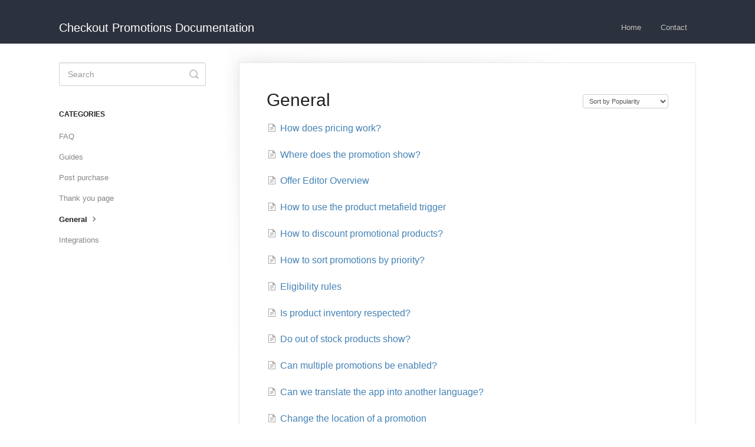

--- FILE ---
content_type: text/html; charset=utf-8
request_url: https://support.checkoutpromotions.com/category/15-general
body_size: 3977
content:


<!DOCTYPE html>
<html>
    
<head>
    <meta charset="utf-8"/>
    <title>General - Checkout Promotions Documentation</title>
    <meta name="viewport" content="width=device-width, maximum-scale=1"/>
    <meta name="apple-mobile-web-app-capable" content="yes"/>
    <meta name="format-detection" content="telephone=no">
    <meta name="description" content="Common questions and support documentation"/>
    <meta name="author" content="Checkout Promotions"/>
    <link rel="canonical" href="https://support.checkoutpromotions.com/category/15-general"/>
    

    
        <link rel="stylesheet" href="//d3eto7onm69fcz.cloudfront.net/assets/stylesheets/launch-1769681021947.css">
    
    <style>
        body { background: #ffffff; }
        .navbar .navbar-inner { background: #2c323d; }
        .navbar .nav li a, 
        .navbar .icon-private-w  { color: #c0c0c0; }
        .navbar .brand, 
        .navbar .nav li a:hover, 
        .navbar .nav li a:focus, 
        .navbar .nav .active a, 
        .navbar .nav .active a:hover, 
        .navbar .nav .active a:focus  { color: #ffffff; }
        .navbar a:hover .icon-private-w, 
        .navbar a:focus .icon-private-w, 
        .navbar .active a .icon-private-w, 
        .navbar .active a:hover .icon-private-w, 
        .navbar .active a:focus .icon-private-w { color: #ffffff; }
        #serp-dd .result a:hover,
        #serp-dd .result > li.active,
        #fullArticle strong a,
        #fullArticle a strong,
        .collection a,
        .contentWrapper a,
        .most-pop-articles .popArticles a,
        .most-pop-articles .popArticles a:hover span,
        .category-list .category .article-count,
        .category-list .category:hover .article-count { color: #4381b5; }
        #fullArticle, 
        #fullArticle p, 
        #fullArticle ul, 
        #fullArticle ol, 
        #fullArticle li, 
        #fullArticle div, 
        #fullArticle blockquote, 
        #fullArticle dd, 
        #fullArticle table { color:#585858; }
    </style>
    
    <link rel="apple-touch-icon-precomposed" href="//d33v4339jhl8k0.cloudfront.net/docs/assets/5d9239c904286364bc8fb989/images/61489f1b0332cb5b9e9ac04f/app-logo.png">
    <link rel="shortcut icon" type="image/png" href="//d33v4339jhl8k0.cloudfront.net/docs/assets/5d9239c904286364bc8fb989/images/61489f1b2b380503dfdf2bc3/app-logo.png">
    <!--[if lt IE 9]>
    
        <script src="//d3eto7onm69fcz.cloudfront.net/assets/javascripts/html5shiv.min.js"></script>
    
    <![endif]-->
    
        <script type="application/ld+json">
        {"@context":"https://schema.org","@type":"WebSite","url":"https://support.checkoutpromotions.com","potentialAction":{"@type":"SearchAction","target":"https://support.checkoutpromotions.com/search?query={query}","query-input":"required name=query"}}
        </script>
    
        <script type="application/ld+json">
        {"@context":"https://schema.org","@type":"BreadcrumbList","itemListElement":[{"@type":"ListItem","position":1,"name":"Checkout Promotions Documentation","item":"https://support.checkoutpromotions.com"},{"@type":"ListItem","position":2,"name":"Checkout Promotions","item":"https://support.checkoutpromotions.com/collection/11-checkout-promotions"},{"@type":"ListItem","position":3,"name":"General","item":"https://support.checkoutpromotions.com/category/15-general"}]}
        </script>
    
    
        <style>
#fullArticle .index-list {
  background: #F9FAFA;
  border-left: 4px solid #AAAEB7;
  margin: 3em 0;
  padding: 15px 0px;
}

#fullArticle .index-list:before,
#fullArticle .index-list:after {
  display: table;
  content: "";
  line-height: 0;
}

#fullArticle .index-list::after {
  clear: both;
}

#fullArticle .index-list > p {
 margin: 0.7em 2em 0em 2em;
}

#fullArticle .index-list ul {
  list-style: none;
  margin: 0.7em 25px 0em 0;
  float: left;
  width: 100%;
}

#fullArticle .index-list li {
  padding-left: 25px;
}

@media screen and (min-width: 1000px) {
  #fullArticle .index-list li {
    float: left;
    width: 45%;
  }
}

#fullArticle .index-list h4 {
  text-transform: uppercase;
  margin: 0;
  padding: 8px 26px 0;
  font-size: 13px;
  font-weight: 500;
  letter-spacing: 0.7px;
}

#fullArticle dt {
	background: #3197D1;
}
#fullArticle dd {
  padding-bottom: 10px;
}
</style>
    
</head>
    
    <body>
        
<header id="mainNav" class="navbar">
    <div class="navbar-inner">
        <div class="container-fluid">
            <a class="brand" href="https://checkoutpromotions.com">
            
                <span>Checkout Promotions Documentation</span>
            
            </a>
            
                <button type="button" class="btn btn-navbar" data-toggle="collapse" data-target=".nav-collapse">
                    <span class="sr-only">Toggle Navigation</span>
                    <span class="icon-bar"></span>
                    <span class="icon-bar"></span>
                    <span class="icon-bar"></span>
                </button>
            
            <div class="nav-collapse collapse">
                <nav role="navigation"><!-- added for accessibility -->
                <ul class="nav">
                    
                        <li id="home"><a href="/">Home <b class="caret"></b></a></li>
                    
                    
                    
                        <li id="contact"><a href="#" class="contactUs" onclick="window.Beacon('open')">Contact</a></li>
                        <li id="contactMobile"><a href="#" class="contactUs" onclick="window.Beacon('open')">Contact</a></li>
                    
                </ul>
                </nav>
            </div><!--/.nav-collapse -->
        </div><!--/container-->
    </div><!--/navbar-inner-->
</header>
        <section id="contentArea" class="container-fluid">
            <div class="row-fluid">
                <section id="main-content" class="span9">
                    <div class="contentWrapper">
                        
    <hgroup id="categoryHead">
        <h1>General</h1>
        <p class="descrip"></p>
        <div class="sort">
             

<form action="/category/15-general" method="GET" >
    
                <select name="sort" id="sortBy" title="sort-by" onchange="this.form.submit();" aria-label="Page reloads on selection">
                    
                        <option value="" >Sort by Default</option>
                    
                        <option value="name" >Sort A-Z</option>
                    
                        <option value="popularity"  selected="selected">Sort by Popularity</option>
                    
                        <option value="updatedAt" >Sort by Last Updated</option>
                    
                </select>
            
</form>

        </div>
    </hgroup><!--/categoryHead-->

    
        <ul class="articleList">
            
                <li><a href="/article/28-how-does-pricing-work"><i class="icon-article-doc"></i><span>How does pricing work?</span></a></li>
            
                <li><a href="/article/14-where-does-the-promotion-show"><i class="icon-article-doc"></i><span>Where does the promotion show?</span></a></li>
            
                <li><a href="/article/41-offer-editor-overview"><i class="icon-article-doc"></i><span>Offer Editor Overview</span></a></li>
            
                <li><a href="/article/45-how-to-use-the-product-metafield-trigger"><i class="icon-article-doc"></i><span>How to use the product metafield trigger</span></a></li>
            
                <li><a href="/article/20-how-to-discount-promotional-products"><i class="icon-article-doc"></i><span>How to discount promotional products?</span></a></li>
            
                <li><a href="/article/29-how-to-sort-promotions-by-priority"><i class="icon-article-doc"></i><span>How to sort promotions by priority?</span></a></li>
            
                <li><a href="/article/56-eligibility-rules"><i class="icon-article-doc"></i><span>Eligibility rules</span></a></li>
            
                <li><a href="/article/17-is-product-inventory-respected"><i class="icon-article-doc"></i><span>Is product inventory respected?</span></a></li>
            
                <li><a href="/article/46-do-out-of-stock-products-show"><i class="icon-article-doc"></i><span>Do out of stock products show?</span></a></li>
            
                <li><a href="/article/30-can-multiple-promotions-be-enabled"><i class="icon-article-doc"></i><span>Can multiple promotions be enabled?</span></a></li>
            
                <li><a href="/article/47-can-we-translate-the-app-into-another-language"><i class="icon-article-doc"></i><span>Can we translate the app into another language?</span></a></li>
            
                <li><a href="/article/38-change-the-location-of-a-promotion"><i class="icon-article-doc"></i><span>Change the location of a promotion</span></a></li>
            
                <li><a href="/article/34-uninstall-instructions"><i class="icon-article-doc"></i><span>Uninstall instructions</span></a></li>
            
                <li><a href="/article/24-how-can-customers-add-multiple-quantities"><i class="icon-article-doc"></i><span>How can customers add multiple quantities?</span></a></li>
            
                <li><a href="/article/27-does-this-app-support-pre-purchase-promotions"><i class="icon-article-doc"></i><span>Does this app support pre-purchase promotions?</span></a></li>
            
                <li><a href="/article/37-afterpay"><i class="icon-article-doc"></i><span>AfterPay</span></a></li>
            
                <li><a href="/article/55-event-types-for-analytics"><i class="icon-article-doc"></i><span>Event Types for Analytics</span></a></li>
            
                <li><a href="/article/68-utm-eligibility-rule"><i class="icon-article-doc"></i><span>UTM Eligibility Rule</span></a></li>
            
                <li><a href="/article/73-a-b-testing"><i class="icon-article-doc"></i><span>A/B Testing</span></a></li>
            
        </ul><!--/articleList-->

        
    

                    </div><!--/contentWrapper-->
                    
                </section><!--/content-->
                <aside id="sidebar" class="span3">
                 

<form action="/search" method="GET" id="searchBar" class="sm" autocomplete="off">
    
                    <input type="hidden" name="collectionId" value="5ed1b5062c7d3a10cba8191a"/>
                    <input type="text" name="query" title="search-query" class="search-query" placeholder="Search" value="" aria-label="Search" />
                    <button type="submit">
                        <span class="sr-only">Toggle Search</span>
                        <i class="icon-search"></i>
                    </button>
                    <div id="serp-dd" style="display: none;" class="sb">
                        <ul class="result">
                        </ul>
                    </div>
                
</form>

                
                    <h3>Categories</h3>
                    <ul class="nav nav-list">
                    
                        
                            <li ><a href="/category/36-faq">FAQ  <i class="icon-arrow"></i></a></li>
                        
                    
                        
                            <li ><a href="/category/60-guides">Guides  <i class="icon-arrow"></i></a></li>
                        
                    
                        
                            <li ><a href="/category/57-post-purchase">Post purchase  <i class="icon-arrow"></i></a></li>
                        
                    
                        
                            <li ><a href="/category/58-thank-you-page">Thank you page  <i class="icon-arrow"></i></a></li>
                        
                    
                        
                            <li  class="active" ><a href="/category/15-general">General  <i class="icon-arrow"></i></a></li>
                        
                    
                        
                            <li ><a href="/category/50-integrations">Integrations  <i class="icon-arrow"></i></a></li>
                        
                    
                    </ul>
                
                </aside><!--/span-->
            </div><!--/row-->
            <div id="noResults" style="display:none;">No results found</div>
            <footer>
                

<p>&copy;
    
        <a href="https://checkoutpromotions.com">Checkout Promotions</a>
    
    2026. <span>Powered by <a rel="nofollow noopener noreferrer" href="https://www.helpscout.com/docs-refer/?co=Checkout+Promotions&utm_source=docs&utm_medium=footerlink&utm_campaign=Docs+Branding" target="_blank">Help Scout</a></span>
    
        
    
</p>

            </footer>
        </section><!--/.fluid-container-->
        
            

<script id="beaconLoader" type="text/javascript">!function(e,t,n){function a(){var e=t.getElementsByTagName("script")[0],n=t.createElement("script");n.type="text/javascript",n.async=!0,n.src="https://beacon-v2.helpscout.net",e.parentNode.insertBefore(n,e)}if(e.Beacon=n=function(t,n,a){e.Beacon.readyQueue.push({method:t,options:n,data:a})},n.readyQueue=[],"complete"===t.readyState)return a();e.attachEvent?e.attachEvent("onload",a):e.addEventListener("load",a,!1)}(window,document,window.Beacon||function(){});</script>
<script type="text/javascript">window.Beacon('init', '713a1c4d-bf49-4be0-8423-26dfb8c87b2e')</script>

<script type="text/javascript">
    function hashChanged() {
        var hash = window.location.hash.substring(1); 
        if (hash === 'contact') {
            window.Beacon('open')
        }
    }

    if (window.location.hash) {
        hashChanged()
    }

    window.onhashchange = function () {
        hashChanged()
    }

    window.addEventListener('hashchange', hashChanged, false);

</script>

        
        
    <script src="//d3eto7onm69fcz.cloudfront.net/assets/javascripts/app4.min.js"></script>

<script>
// keep iOS links from opening safari
if(("standalone" in window.navigator) && window.navigator.standalone){
// If you want to prevent remote links in standalone web apps opening Mobile Safari, change 'remotes' to true
var noddy, remotes = false;
document.addEventListener('click', function(event) {
noddy = event.target;
while(noddy.nodeName !== "A" && noddy.nodeName !== "HTML") {
noddy = noddy.parentNode;
}

if('href' in noddy && noddy.href.indexOf('http') !== -1 && (noddy.href.indexOf(document.location.host) !== -1 || remotes)){
event.preventDefault();
document.location.href = noddy.href;
}

},false);
}
</script>
        
    </body>
</html>